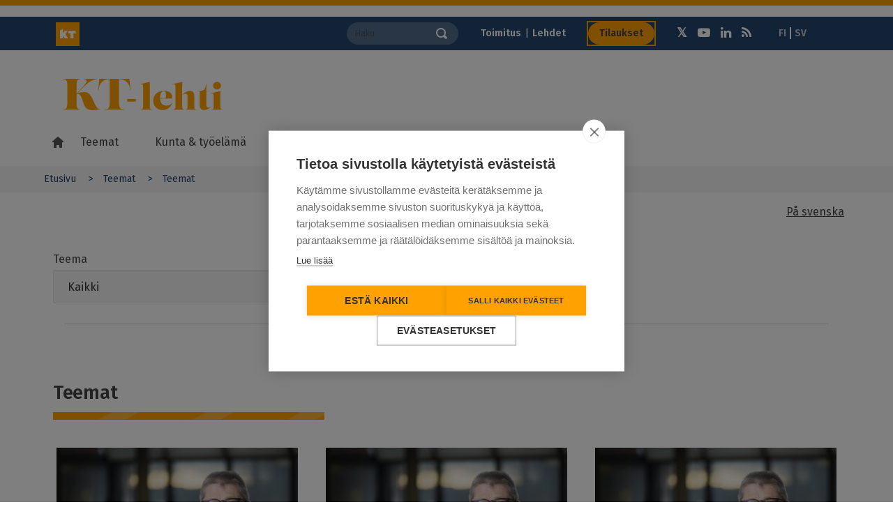

--- FILE ---
content_type: text/html; charset=UTF-8
request_url: https://www.ktlehti.fi/teemat?page=3
body_size: 10188
content:
<!DOCTYPE html>
<html  lang="fi" dir="ltr" prefix="content: http://purl.org/rss/1.0/modules/content/  dc: http://purl.org/dc/terms/  foaf: http://xmlns.com/foaf/0.1/  og: http://ogp.me/ns#  rdfs: http://www.w3.org/2000/01/rdf-schema#  schema: http://schema.org/  sioc: http://rdfs.org/sioc/ns#  sioct: http://rdfs.org/sioc/types#  skos: http://www.w3.org/2004/02/skos/core#  xsd: http://www.w3.org/2001/XMLSchema# ">
  <head>
    <meta charset="utf-8" />
<meta property="og:site_name" content="KT-lehti" />
<meta property="og:url" content="https://www.ktlehti.fi/teemat" />
<meta property="og:title" content="Teemat" />
<meta name="dcterms.title" content="Teemat" />
<meta name="dcterms.creator" content="Kuntatyönantajat" />
<meta name="twitter:site" content="@kuntatyonantaja" />
<meta name="twitter:title" content="Teemat" />
<meta name="MobileOptimized" content="width" />
<meta name="HandheldFriendly" content="true" />
<meta name="viewport" content="width=device-width, initial-scale=1.0" />
<meta property="og:image" content="https://www.ktlehti.fi/themes/custom/kt/images/logos/new/kt-og-logo.png" />
<meta name="twitter:image" content="https://www.ktlehti.fi/themes/custom/kt/images/logos/new/kt-og-logo.png" />
<meta name="twitter:card" content="summary" />
<meta http-equiv="ImageToolbar" content="false" />
<link rel="icon" href="/themes/custom/kt_magazine_new/favicon.ico" type="image/vnd.microsoft.icon" />

    <title>Teemat | KT-lehti</title>
    <link rel="stylesheet" media="all" href="/core/themes/stable9/css/core/components/progress.module.css?t8yam7" />
<link rel="stylesheet" media="all" href="/core/themes/stable9/css/core/components/ajax-progress.module.css?t8yam7" />
<link rel="stylesheet" media="all" href="/core/themes/stable9/css/system/components/align.module.css?t8yam7" />
<link rel="stylesheet" media="all" href="/core/themes/stable9/css/system/components/fieldgroup.module.css?t8yam7" />
<link rel="stylesheet" media="all" href="/core/themes/stable9/css/system/components/container-inline.module.css?t8yam7" />
<link rel="stylesheet" media="all" href="/core/themes/stable9/css/system/components/clearfix.module.css?t8yam7" />
<link rel="stylesheet" media="all" href="/core/themes/stable9/css/system/components/details.module.css?t8yam7" />
<link rel="stylesheet" media="all" href="/core/themes/stable9/css/system/components/hidden.module.css?t8yam7" />
<link rel="stylesheet" media="all" href="/core/themes/stable9/css/system/components/item-list.module.css?t8yam7" />
<link rel="stylesheet" media="all" href="/core/themes/stable9/css/system/components/js.module.css?t8yam7" />
<link rel="stylesheet" media="all" href="/core/themes/stable9/css/system/components/nowrap.module.css?t8yam7" />
<link rel="stylesheet" media="all" href="/core/themes/stable9/css/system/components/position-container.module.css?t8yam7" />
<link rel="stylesheet" media="all" href="/core/themes/stable9/css/system/components/reset-appearance.module.css?t8yam7" />
<link rel="stylesheet" media="all" href="/core/themes/stable9/css/system/components/resize.module.css?t8yam7" />
<link rel="stylesheet" media="all" href="/core/themes/stable9/css/system/components/system-status-counter.css?t8yam7" />
<link rel="stylesheet" media="all" href="/core/themes/stable9/css/system/components/system-status-report-counters.css?t8yam7" />
<link rel="stylesheet" media="all" href="/core/themes/stable9/css/system/components/system-status-report-general-info.css?t8yam7" />
<link rel="stylesheet" media="all" href="/core/themes/stable9/css/system/components/tablesort.module.css?t8yam7" />
<link rel="stylesheet" media="all" href="/modules/contrib/jquery_ui/assets/vendor/jquery.ui/themes/base/core.css?t8yam7" />
<link rel="stylesheet" media="all" href="/modules/contrib/jquery_ui/assets/vendor/jquery.ui/themes/base/menu.css?t8yam7" />
<link rel="stylesheet" media="all" href="/modules/contrib/jquery_ui/assets/vendor/jquery.ui/themes/base/autocomplete.css?t8yam7" />
<link rel="stylesheet" media="all" href="/libraries/datatables/media/css/jquery.dataTables.css?t8yam7" />
<link rel="stylesheet" media="all" href="/core/themes/stable9/css/views/views.module.css?t8yam7" />
<link rel="stylesheet" media="all" href="/modules/contrib/eu_cookie_compliance/css/eu_cookie_compliance.bare.css?t8yam7" />
<link rel="stylesheet" media="all" href="/modules/contrib/jquery_ui/assets/vendor/jquery.ui/themes/base/theme.css?t8yam7" />
<link rel="stylesheet" media="all" href="/themes/custom/kt_magazine_new/css/kt_magazine_new.css?t8yam7" />
<link rel="stylesheet" media="all" href="/themes/custom/kt_new/css/kt.css?t8yam7" />
<link rel="stylesheet" media="all" href="//fonts.googleapis.com/css?family=Fira+Sans:300,400,500,600,700,800" />

    <script type="application/json" data-drupal-selector="drupal-settings-json">{"path":{"baseUrl":"\/","pathPrefix":"","currentPath":"teemat","currentPathIsAdmin":false,"isFront":false,"currentLanguage":"fi","currentQuery":{"page":"3"}},"pluralDelimiter":"\u0003","suppressDeprecationErrors":true,"gtag":{"tagId":"","consentMode":false,"otherIds":[],"events":[],"additionalConfigInfo":[]},"ajaxPageState":{"libraries":"[base64]","theme":"kt_magazine_new","theme_token":null},"ajaxTrustedUrl":[],"gtm":{"tagId":null,"settings":{"data_layer":"dataLayer","include_classes":false,"allowlist_classes":"google\nnonGooglePixels\nnonGoogleScripts\nnonGoogleIframes","blocklist_classes":"customScripts\ncustomPixels","include_environment":false,"environment_id":"","environment_token":""},"tagIds":["GTM-NX4DHNW"]},"scrollY":"400px","paging":false,"ordering":false,"info":false,"nid":"","searchLabel":"Haku","eu_cookie_compliance":{"cookie_policy_version":"1.0.0","popup_enabled":false,"popup_agreed_enabled":false,"popup_hide_agreed":false,"popup_clicking_confirmation":false,"popup_scrolling_confirmation":false,"popup_html_info":false,"use_mobile_message":false,"mobile_popup_html_info":false,"mobile_breakpoint":768,"popup_html_agreed":false,"popup_use_bare_css":true,"popup_height":"auto","popup_width":"100%","popup_delay":500,"popup_link":"https:\/\/www.kt.fi\/kayttoehdot","popup_link_new_window":true,"popup_position":false,"fixed_top_position":true,"popup_language":"fi","store_consent":false,"better_support_for_screen_readers":false,"cookie_name":"","reload_page":false,"domain":"","domain_all_sites":false,"popup_eu_only":false,"popup_eu_only_js":false,"cookie_lifetime":100,"cookie_session":0,"set_cookie_session_zero_on_disagree":null,"disagree_do_not_show_popup":false,"method":"default","automatic_cookies_removal":false,"allowed_cookies":"","withdraw_markup":"\u003Cbutton type=\u0022button\u0022 class=\u0022eu-cookie-withdraw-tab\u0022\u003EPrivacy settings\u003C\/button\u003E\n\u003Cdiv aria-labelledby=\u0022popup-text\u0022 class=\u0022eu-cookie-withdraw-banner\u0022\u003E\n  \u003Cdiv class=\u0022popup-content info eu-cookie-compliance-content\u0022\u003E\n    \u003Cdiv id=\u0022popup-text\u0022 class=\u0022eu-cookie-compliance-message\u0022 role=\u0022document\u0022\u003E\n      \u003Ch2\u003EWe use cookies on this site to enhance your user experience\u003C\/h2\u003E\u003Cp\u003EYou have given your consent for us to set cookies.\u003C\/p\u003E\n    \u003C\/div\u003E\n    \u003Cdiv id=\u0022popup-buttons\u0022 class=\u0022eu-cookie-compliance-buttons\u0022\u003E\n      \u003Cbutton type=\u0022button\u0022 class=\u0022eu-cookie-withdraw-button \u0022\u003EWithdraw consent\u003C\/button\u003E\n    \u003C\/div\u003E\n  \u003C\/div\u003E\n\u003C\/div\u003E","withdraw_enabled":false,"reload_options":null,"reload_routes_list":null,"withdraw_button_on_info_popup":false,"cookie_categories":[],"cookie_categories_details":[],"enable_save_preferences_button":true,"cookie_value_disagreed":"0","cookie_value_agreed_show_thank_you":"1","cookie_value_agreed":"2","containing_element":null,"settings_tab_enabled":null,"olivero_primary_button_classes":"","olivero_secondary_button_classes":"","close_button_action":"close_banner","open_by_default":false,"modules_allow_popup":true,"hide_the_banner":false,"geoip_match":true,"unverified_scripts":["\/"]},"field_group":{"html_element":{"mode":"card_medium","context":"view","settings":{"classes":"","id":"","element":"div","show_label":false,"label_element":"h3","attributes":"","effect":"none","speed":"fast"}}},"user":{"uid":0,"permissionsHash":"74507783e9f49bcacded63bd7953a6da6b35a079f3f4d9971302cee259ebd220"}}</script>
<script src="/core/misc/drupalSettingsLoader.js?v=10.4.8"></script>
<script src="/modules/contrib/google_tag/js/gtag.js?t8yam7"></script>
<script src="/modules/contrib/google_tag/js/gtm.js?t8yam7"></script>


  </head>
  <body class="lang-fi section-teemat views-page path-teemat">

  <a href="#main-content" class="visually-hidden focusable skip-link">
    Hyppää pääsisältöön
  </a>
  <noscript><iframe src="https://www.googletagmanager.com/ns.html?id=GTM-NX4DHNW"
                  height="0" width="0" style="display:none;visibility:hidden"></iframe></noscript>

    <div class="dialog-off-canvas-main-canvas" data-off-canvas-main-canvas>
    



<!--.page -->
<div role="document" class="page">

  <!--.l-header -->
  <header role="banner" class="l-header" aria-label="Sivuston ylätunniste">
    <div class="topbar">
      <div class="row">
        <div class="columns header-actions-container simple-header-actions-container">
          <div class="row-topbar">
            <div class="kt-small-logo">
              <a href="https://www.kt.fi/"></a>
            </div>
            <div class="search-form-container columns">
              <form action="https://www.ktlehti.fi/search" class="search-form">
                <div class="input-group">
                  <input name="keyword" placeholder="Haku" aria-label="Haku"  class="input-group-field" type="text" />
                  <div class="input-group-button">
                    <button type="submit" class="button">
                      <i class="kt-icon-search"></i>
                    </button>
                  </div>
                </div>
              </form>

            </div>
            <div class="header-links-container columns">
              <div class="row">
                                  <div class="page-header-links-container small-12 columns">
                      <div class="region region-header">
    <section id="block-magazinenewheaderlinksfi" class="block-magazinenewheaderlinksfi">
  
  <div class="block-wrapper">
    
        

    
              <div class="body field field-block-content--body field-name-body field-type-text-with-summary field-label-hidden">
    <div class="field-items">
          <div class="field-item" aria-label="Item"><div class="header-links__standart"><a href="/toimitus">Toimitus</a> | <a href="/lehdet">Lehdet</a></div>
</div>
      </div>
</div>

      
        </div>

  </section>
<section id="block-magazinenewheadersubscribebuttonfi" class="block-magazinenewheadersubscribebuttonfi">
  
  <div class="block-wrapper">
    
        

    
              <div class="body field field-block-content--body field-name-body field-type-text-with-summary field-label-hidden">
    <div class="field-items">
          <div class="field-item" aria-label="Item"><div class="header-subscribe-button"><a class="button" href="/tilaus">Tilaukset</a></div>
</div>
      </div>
</div>

      
        </div>

  </section>
<section id="block-magazinenewheadersociallinksfi" class="block-magazinenewheadersociallinksfi">
  
  <div class="block-wrapper">
    
        

    
              <div class="body field field-block-content--body field-name-body field-type-text-with-summary field-label-hidden">
    <div class="field-items">
          <div class="field-item" aria-label="Item"><div class="social-icons-wrapper"><ul class="social-icons"><li><a class="fa fa-twitter" href="https://x.com/KTtyonantaja" target="_blank"><span class="hide">Twitter</span></a></li><li><a class="fa fa-youtube-play" href="https://www.youtube.com/channel/UCLgRsTY9kcqoMa-_KLSPrLw" target="_blank"><span class="hide">Youtube</span></a></li><li><a class="fa fa-linkedin" href="https://www.linkedin.com/company/kunta-ja-hyvinvointialuetyonantajat-kt" target="_blank"><span class="hide">LinkedIn</span></a></li><li><a class="fa fa-rss" href="/rss"><span class="hide">RSS</span></a></li></ul></div></div>
      </div>
</div>

      
        </div>

  </section>
<section class="language-switcher-language-url block-languageswitcher-2" id="block-languageswitcher-2" role="navigation">
  
  <div class="block-wrapper">
    
        

    
              <ul class="links"><li hreflang="fi" data-drupal-link-query="{&quot;page&quot;:&quot;3&quot;}" data-drupal-link-system-path="&lt;front&gt;"><a href="/?page=3" class="language-link is-active" hreflang="fi" data-drupal-link-query="{&quot;page&quot;:&quot;3&quot;}" data-drupal-link-system-path="&lt;front&gt;">FI</a></li><li hreflang="sv" data-drupal-link-query="{&quot;page&quot;:&quot;3&quot;}" data-drupal-link-system-path="&lt;front&gt;"><a href="/sv?page=3" class="language-link is-active" hreflang="sv" data-drupal-link-query="{&quot;page&quot;:&quot;3&quot;}" data-drupal-link-system-path="&lt;front&gt;">SV</a></li></ul>
      
        </div>

  </section>

  </div>

                  </div>
                              </div>
            </div>
          </div>
        </div>
      </div>
    </div>
          <div class="row logo columns">
        <a href="/" title="KT-lehti" rel="home" tabindex="1" class="kt-magazine-logo"><span class="screen-reader-text">KT-lehti</span></a>
        <a href="#" class="mobile-menu-toggler">
          <span class="mobile-menu-toggler-line"></span>
          <span class="mobile-menu-toggler-line"></span>
          <span class="mobile-menu-toggler-line"></span>
        </a>
        <a href="#" class="mobile-menu-toggler mobile-search-toggler">
          <i class="kt-icon-search"></i>
        </a>
      </div>
              <!--.main-navigation -->
      <div class="main-navigation">
          <div class="region region-main-navigation">
    <nav role="navigation" aria-labelledby="block-magazinenewmainmenufi-menu" id="block-magazinenewmainmenufi" class="block-magazinenewmainmenufi">
            
  <h2 class="block-title visually-hidden" id="block-magazinenewmainmenufi-menu">Magazine new main menu FI</h2>
  

        
              <ul class="menu" id="main-menu">
        <li class="menu-item menu-item-home">
          <a class="menu-link" href="https://www.ktlehti.fi/"><i class="home-icon"></i></a>
        </li>
                    
      <li class="menu-item menu-item--expanded first">
        <a href="/lehden-teemat" class="menu-link" data-drupal-link-system-path="lehden-teemat">Teemat</a>
                  <a class="menu-dropdown-link" title="" href=""></a>
                                        <ul class="menu-dropdown">
                    
      <li class="menu-item first">
        <a href="/lehden-teemat/johtaminen" class="menu-link" data-drupal-link-system-path="lehden-teemat/johtaminen">Johtaminen</a>
                      </li>
                
      <li class="menu-item">
        <a href="/lehden-teemat/julkinen-talous" class="menu-link" data-drupal-link-system-path="lehden-teemat/julkinen-talous">Julkinen talous</a>
                      </li>
                
      <li class="menu-item">
        <a href="/lehden-teemat/osaaminen" class="menu-link" data-drupal-link-system-path="lehden-teemat/osaaminen">Osaaminen</a>
                      </li>
                
      <li class="menu-item">
        <a href="/lehden-teemat/palvelujen-uudistaminen" class="menu-link" data-drupal-link-system-path="lehden-teemat/palvelujen-uudistaminen">Palvelujen uudistaminen</a>
                      </li>
                
      <li class="menu-item">
        <a href="/lehden-teemat/tyoelaman-kehittaminen" class="menu-link" data-drupal-link-system-path="lehden-teemat/tyoelaman-kehittaminen">Työelämän kehittäminen</a>
                      </li>
                
      <li class="menu-item">
        <a href="/lehden-teemat/tyohyvinvointi" class="menu-link" data-drupal-link-system-path="lehden-teemat/tyohyvinvointi">Työhyvinvointi</a>
                      </li>
                
      <li class="menu-item">
        <a href="/lehden-teemat/tyomarkkinat" class="menu-link" data-drupal-link-system-path="lehden-teemat/tyomarkkinat">Työmarkkinat</a>
                      </li>
                
      <li class="menu-item">
        <a href="/lehden-teemat/tyonantajatoiminta" class="menu-link" data-drupal-link-system-path="lehden-teemat/tyonantajatoiminta">Työnantajatoiminta</a>
                      </li>
                
      <li class="menu-item last">
        <a href="/lehden-teemat/tyovoima" class="menu-link" data-drupal-link-system-path="lehden-teemat/tyovoima">Työvoima</a>
                      </li>
        </ul>
  
              </li>
                
      <li class="menu-item menu-item--expanded">
        <a href="/kunta-tyoelama" class="menu-link" data-drupal-link-system-path="teemat/kunta-työelämä">Kunta &amp; työelämä</a>
                  <a class="menu-dropdown-link" title="" href=""></a>
                                        <ul class="menu-dropdown">
                    
      <li class="menu-item first">
        <a href="/teemat/kuntacaset" class="menu-link" data-drupal-link-system-path="teemat/kuntacaset">Kuntacaset</a>
                      </li>
                
      <li class="menu-item">
        <a href="/teemat/tilastot" class="menu-link" data-drupal-link-system-path="teemat/tilastot">Tilastot</a>
                      </li>
                
      <li class="menu-item">
        <a href="/teemat/tyoelaman-kehittaminen" class="menu-link" data-drupal-link-system-path="teemat/tyoelaman-kehittaminen">Työelämän kehittäminen</a>
                      </li>
                
      <li class="menu-item last">
        <a href="/teemat/asian-tuntija" class="menu-link" data-drupal-link-system-path="teemat/asian-tuntija">Asian tuntija</a>
                      </li>
        </ul>
  
              </li>
                
      <li class="menu-item menu-item--expanded">
        <a href="/lait-sopimukset" class="menu-link" data-drupal-link-system-path="teemat/lait-sopimukset">Lait &amp; sopimukset</a>
                  <a class="menu-dropdown-link" title="" href=""></a>
                                        <ul class="menu-dropdown">
                    
      <li class="menu-item first">
        <a href="/teemat/lainsaadanto" class="menu-link" data-drupal-link-system-path="teemat/lainsaadanto">Lainsäädäntö</a>
                      </li>
                
      <li class="menu-item">
        <a href="/teemat/oikeustapaukset" class="menu-link" data-drupal-link-system-path="teemat/oikeustapaukset">Oikeustapaukset</a>
                      </li>
                
      <li class="menu-item last">
        <a href="/teemat/sopimukset" class="menu-link" data-drupal-link-system-path="teemat/sopimukset">Sopimukset</a>
                      </li>
        </ul>
  
              </li>
                
      <li class="menu-item menu-item--expanded last">
        <a href="/mielipiteet-nakokulmat" class="menu-link" data-drupal-link-system-path="teemat/mielipiteet-ja-näkökulmat">Mielipiteet &amp; näkökulmat</a>
                  <a class="menu-dropdown-link" title="" href=""></a>
                                        <ul class="menu-dropdown">
                    
      <li class="menu-item first">
        <a href="/teemat/toimitusjohtajalta" class="menu-link" data-drupal-link-system-path="teemat/toimitusjohtajalta">KT-kulma</a>
                      </li>
                
      <li class="menu-item">
        <a href="/teemat/paakirjoitus" class="menu-link" data-drupal-link-system-path="teemat/paakirjoitus">Pääkirjoitus</a>
                      </li>
                
      <li class="menu-item">
        <a href="/teemat/economicus" class="menu-link" data-drupal-link-system-path="teemat/economicus">Economicus</a>
                      </li>
                
      <li class="menu-item last">
        <a href="/teemat/pointti" class="menu-link" data-drupal-link-system-path="teemat/pointti">Pointti!</a>
                      </li>
        </ul>
  
              </li>
        </ul>
  


  </nav>

  </div>

      </div>
      <!--/.main-navigation -->
        <div class="columns header-actions-container mobile-header-actions-container">

      <div class="search-form-container columns">
        <form action="https://www.ktlehti.fi/search" class="search-form">
          <div class="input-group">
            <input name="keyword" placeholder="Haku" aria-label="Haku"  class="input-group-field" type="text" />
            <div class="input-group-button">
              <button type="submit" class="button">
                <i class="fa fa-search"></i>
              </button>
            </div>
          </div>
        </form>

      </div>
      <div class="header-links-container columns">
        <div class="row">
                      <div class="page-header-links-container">
                <div class="region region-header">
    <section id="block-magazinenewheaderlinksfi" class="block-magazinenewheaderlinksfi">
  
  <div class="block-wrapper">
    
        

    
              <div class="body field field-block-content--body field-name-body field-type-text-with-summary field-label-hidden">
    <div class="field-items">
          <div class="field-item" aria-label="Item"><div class="header-links__standart"><a href="/toimitus">Toimitus</a> | <a href="/lehdet">Lehdet</a></div>
</div>
      </div>
</div>

      
        </div>

  </section>
<section id="block-magazinenewheadersubscribebuttonfi" class="block-magazinenewheadersubscribebuttonfi">
  
  <div class="block-wrapper">
    
        

    
              <div class="body field field-block-content--body field-name-body field-type-text-with-summary field-label-hidden">
    <div class="field-items">
          <div class="field-item" aria-label="Item"><div class="header-subscribe-button"><a class="button" href="/tilaus">Tilaukset</a></div>
</div>
      </div>
</div>

      
        </div>

  </section>
<section id="block-magazinenewheadersociallinksfi" class="block-magazinenewheadersociallinksfi">
  
  <div class="block-wrapper">
    
        

    
              <div class="body field field-block-content--body field-name-body field-type-text-with-summary field-label-hidden">
    <div class="field-items">
          <div class="field-item" aria-label="Item"><div class="social-icons-wrapper"><ul class="social-icons"><li><a class="fa fa-twitter" href="https://x.com/KTtyonantaja" target="_blank"><span class="hide">Twitter</span></a></li><li><a class="fa fa-youtube-play" href="https://www.youtube.com/channel/UCLgRsTY9kcqoMa-_KLSPrLw" target="_blank"><span class="hide">Youtube</span></a></li><li><a class="fa fa-linkedin" href="https://www.linkedin.com/company/kunta-ja-hyvinvointialuetyonantajat-kt" target="_blank"><span class="hide">LinkedIn</span></a></li><li><a class="fa fa-rss" href="/rss"><span class="hide">RSS</span></a></li></ul></div></div>
      </div>
</div>

      
        </div>

  </section>
<section class="language-switcher-language-url block-languageswitcher-2" id="block-languageswitcher-2" role="navigation">
  
  <div class="block-wrapper">
    
        

    
              <ul class="links"><li hreflang="fi" data-drupal-link-query="{&quot;page&quot;:&quot;3&quot;}" data-drupal-link-system-path="&lt;front&gt;"><a href="/?page=3" class="language-link is-active" hreflang="fi" data-drupal-link-query="{&quot;page&quot;:&quot;3&quot;}" data-drupal-link-system-path="&lt;front&gt;">FI</a></li><li hreflang="sv" data-drupal-link-query="{&quot;page&quot;:&quot;3&quot;}" data-drupal-link-system-path="&lt;front&gt;"><a href="/sv?page=3" class="language-link is-active" hreflang="sv" data-drupal-link-query="{&quot;page&quot;:&quot;3&quot;}" data-drupal-link-system-path="&lt;front&gt;">SV</a></li></ul>
      
        </div>

  </section>

  </div>

            </div>
                  </div>
      </div>

    </div>
  </header>
  <!--/.l-header -->
  <!--.breadcrumbs -->
      <div class="l-breadcrumbs-area">
              <div class="breadcrumbs">
            <div class="region region-breadcrumbs">
    <section id="block-kt-magazine-new-breadcrumbs" class="block-kt-magazine-new-breadcrumbs">
  
  <div class="block-wrapper">
    
        

    
                  <nav role="navigation" class="breadcrumbs-container" aria-labelledby="system-breadcrumb">
        <h2 id="system-breadcrumb" class="visually-hidden">You are here</h2>
        <ul class="breadcrumbs">
                            <li>
                                            <a href="/">Etusivu</a>
                                    </li>
                            <li>
                                            Teemat
                                    </li>
                            <li>
                                            Teemat
                                    </li>
                    </ul>
    </nav>

      
        </div>

  </section>

  </div>

        </div>
          </div>
    <!--/.l-breadcrumbs -->
  
    
  

  

  <!--.l-main -->
  <div id="page-wrapper" class="l-main">

    <a id="main-content"></a>


    <!--.page-top -->
    <div class="page-top">
      <div class="row columns">
        
      </div>
    </div>
    <!--/.page-top -->


    <!--.page-content -->
    <div class="page-content">

              <div class="row">

          
          <main id="main" class="large-12 columns" role="main">
                          <div class="region-highlighted panel region"><div data-drupal-messages-fallback class="hidden"></div></div>                        <section>
                <div class="region region-content">
    <section id="block-kt-magazine-new-switchcurrentlanguage" class="block-kt-magazine-new-switchcurrentlanguage">
  
  <div class="block-wrapper">
    
        

    
              <a href="/sv/teman" class="language-link" hreflang="sv">På svenska</a>
      
        </div>

  </section>
<section id="block-kt-magazine-new-content" class="block-kt-magazine-new-content">
  
  <div class="block-wrapper">
    
        

    
              <div class="views-element-container">


<div data-equalizer="true" data-equalize-by-row="true" class="view view-magazine-articles-listing view-id-magazine_articles_listing view-display-id-magazine_articles_main_fi js-view-dom-id-780c8ff5b2f69f4c7fa51bc6c1b8a7b1cd5924e0481f4a87d2ec80009f0acb9e">
    

  
      <div class="js-form-type-select">
      <div class="select-dropdown-container">
        <label for="themes_links_selector">Teema</label>
        <select class="listing-filter magazine_articles_listing_filter" id="themes_links_selector">
                      <option data-url="/teemat">Kaikki</option>
                      <option data-url="/teemat/toimitusjohtajalta">KT-kulma</option>
                      <option data-url="/kunta-tyoelama">Kunnat &amp; työelämä</option>
                      <option data-url="/mielipiteet-nakokulmat">Mielipiteet ja näkökulmat</option>
                      <option data-url="/teemat/tyomarkkinajohtajalta">Työmarkkinajohtajan palsta</option>
                      <option data-url="/lait-sopimukset">Lait &amp; sopimukset</option>
                      <option data-url="/teemat/paakirjoitus">Pääkirjoitus</option>
                      <option data-url="/teemat/asialinja">Asialinja</option>
                      <option data-url="/teemat/economicus">Economicus</option>
                      <option data-url="/teemat/kuntacaset">Kuntacaset</option>
                      <option data-url="/teemat/lainsaadanto">Lainsäädäntö</option>
                      <option data-url="/teemat/oikeustapaukset">Oikeustapaukset</option>
                      <option data-url="/teemat/sopimukset">Sopimukset</option>
                      <option data-url="/teemat/tilastot">Tilastot</option>
                      <option data-url="/teemat/tyoelaman-kehittaminen">Työelämän kehittäminen</option>
                      <option data-url="/teemat/asian-tuntija">Asian tuntija</option>
                      <option data-url="/teemat/pointti">Pointti</option>
                  </select>

      </div>
    </div>
  
  

  
      <section id="block-kt-magazine-new-page-title" class="contextual-region block-kt-magazine-new-page-title">
      <div class="block-wrapper">
          <h1>Teemat</h1>
      </div>
    </section>
    

  
      <div class="view-content">
          <div class="views-row">
<article id="node-5920"  about="https://www.ktlehti.fi/2022/5/tyorauha-vaikean-kierroksen-jalkeen" class="node node-magazine_article view-mode-card_medium">
  <a href="https://www.ktlehti.fi/2022/5/tyorauha-vaikean-kierroksen-jalkeen" rel="bookmark" class="card-link">
    <div class="card-body row">

      <header class="">
                                        <img onerror="this.style.display=&#039;none&#039;" src="/sites/default/files/styles/extra_large_preview/public/media/image/markku-jalonen-2020.jpg?itok=C6YQiVq_" width="720" height="400" alt="" loading="lazy" typeof="foaf:Image" />


                        </header>

      <section data-equalizer-watch>
        <div class="content-inner">


                      <div class="meta">

                                            <div class="meta-category">
                  <div class="field field-node--field-magazine-theme-ref field-name-field-magazine-theme-ref field-type-entity-reference field-label-hidden">
    <div class="field-items">
          <div class="field-item" aria-label="Item">KT-kulma</div>
      </div>
</div>

                </div>
                            
                                            <div class="meta-date">
                  <div class="release-number field"><span>5</span></div><span>/</span><div class="release-number field"><span>2022</span></div>                </div>
                            
            </div>
          
                      <h3 class="node-title">
              <span>Työrauha vaikean kierroksen jälkeen</span>

            </h3>
          
          <div class="field field-node--field-short-description field-name-field-short-description field-type-text-long field-label-hidden">
    <div class="field-items">
          <div class="field-item" aria-label="Item"><p>KT ja Sote ry hyväksyivät lopulta valtakunnansovittelijan tekemän sovintoehdotuksen osapuolten pitkään jatkuneeseen työriitaan. Sovinnon hyväksymisellä turvataan kattava työrauha ja kansalaisten hyvinvointipalvelut kolmeksi vuodeksi.</p>
</div>
      </div>
</div>

        </div>
      </section>
    </div>
  </a>
</article>
</div>
    <div class="views-row">
<article id="node-5820"  about="https://www.ktlehti.fi/2022/4/haikailematonta-pelia-ihmisten-hengella" class="node node-magazine_article view-mode-card_medium">
  <a href="https://www.ktlehti.fi/2022/4/haikailematonta-pelia-ihmisten-hengella" rel="bookmark" class="card-link">
    <div class="card-body row">

      <header class="">
                                        <img onerror="this.style.display=&#039;none&#039;" src="/sites/default/files/styles/extra_large_preview/public/media/image/markku-jalonen-2020.jpg?itok=C6YQiVq_" width="720" height="400" alt="" loading="lazy" typeof="foaf:Image" />


                        </header>

      <section data-equalizer-watch>
        <div class="content-inner">


                      <div class="meta">

                                            <div class="meta-category">
                  <div class="field field-node--field-magazine-theme-ref field-name-field-magazine-theme-ref field-type-entity-reference field-label-hidden">
    <div class="field-items">
          <div class="field-item" aria-label="Item">KT-kulma</div>
      </div>
</div>

                </div>
                            
                                            <div class="meta-date">
                  <div class="release-number field"><span>4</span></div><span>/</span><div class="release-number field"><span>2022</span></div>                </div>
                            
            </div>
          
                      <h3 class="node-title">
              <span>Häikäilemätöntä peliä ihmisten hengellä</span>

            </h3>
          
          <div class="field field-node--field-short-description field-name-field-short-description field-type-text-long field-label-hidden">
    <div class="field-items">
          <div class="field-item" aria-label="Item"><p>KT:n, JUKOn ja JAUn hyväksymät kunta-­alan työ- ja virkaehtosopimukset sekä työrauha koskevat noin kahta kolmasosaa kunta-alan henkilöstöstä. Työrauhan arvo korostuu historiallisen vaikean työmarkkinakevään jälkeen. Kolmen vuoden työrauha tuo vakautta ja ennustettavuutta kunta-alalle ja hyvinvointialueille.</p>
</div>
      </div>
</div>

        </div>
      </section>
    </div>
  </a>
</article>
</div>
    <div class="views-row">
<article id="node-5664"  about="https://www.ktlehti.fi/2022/3/historiallisen-vaikea-tyoriita" class="node node-magazine_article view-mode-card_medium">
  <a href="https://www.ktlehti.fi/2022/3/historiallisen-vaikea-tyoriita" rel="bookmark" class="card-link">
    <div class="card-body row">

      <header class="">
                                        <img onerror="this.style.display=&#039;none&#039;" src="/sites/default/files/styles/extra_large_preview/public/media/image/markku-jalonen-2020.jpg?itok=C6YQiVq_" width="720" height="400" alt="" loading="lazy" typeof="foaf:Image" />


                        </header>

      <section data-equalizer-watch>
        <div class="content-inner">


                      <div class="meta">

                                            <div class="meta-category">
                  <div class="field field-node--field-magazine-theme-ref field-name-field-magazine-theme-ref field-type-entity-reference field-label-hidden">
    <div class="field-items">
          <div class="field-item" aria-label="Item">KT-kulma</div>
      </div>
</div>

                </div>
                            
                                            <div class="meta-date">
                  <div class="release-number field"><span>3</span></div><span>/</span><div class="release-number field"><span>2022</span></div>                </div>
                            
            </div>
          
                      <h3 class="node-title">
              <span>Historiallisen vaikea työriita</span>

            </h3>
          
          <div class="field field-node--field-short-description field-name-field-short-description field-type-text-long field-label-hidden">
    <div class="field-items">
          <div class="field-item" aria-label="Item"><p>Tätä kirjoitettaessa kunta-alan sopimukset ja työrauha ovat edelleen auki. Työriitalain mukainen sovittelulautakunta teki toukokuussa sovintoehdotuksen, jonka KT, JUKO ja JAU olivat valmiita hyväksymään. Tehylle ja Superille mikään ei tunnu riittävän ja järjestöt sanoivat tällekin sovintoehdotukselle ei.</p>
</div>
      </div>
</div>

        </div>
      </section>
    </div>
  </a>
</article>
</div>
    <div class="views-row">
<article id="node-5238"  about="https://www.ktlehti.fi/2022/2/lakkojen-kevat" class="node node-magazine_article view-mode-card_medium">
  <a href="https://www.ktlehti.fi/2022/2/lakkojen-kevat" rel="bookmark" class="card-link">
    <div class="card-body row">

      <header class="">
                                        <img onerror="this.style.display=&#039;none&#039;" src="/sites/default/files/styles/extra_large_preview/public/media/image/markku-jalonen-2020.jpg?itok=C6YQiVq_" width="720" height="400" alt="" loading="lazy" typeof="foaf:Image" />


                        </header>

      <section data-equalizer-watch>
        <div class="content-inner">


                      <div class="meta">

                                            <div class="meta-category">
                  <div class="field field-node--field-magazine-theme-ref field-name-field-magazine-theme-ref field-type-entity-reference field-label-hidden">
    <div class="field-items">
          <div class="field-item" aria-label="Item">KT-kulma</div>
      </div>
</div>

                </div>
                            
                                            <div class="meta-date">
                  <div class="release-number field"><span>2</span></div><span>/</span><div class="release-number field"><span>2022</span></div>                </div>
                            
            </div>
          
                      <h3 class="node-title">
              <span>Lakkojen kevät</span>

            </h3>
          
          <div class="field field-node--field-short-description field-name-field-short-description field-type-text-long field-label-hidden">
    <div class="field-items">
          <div class="field-item" aria-label="Item"><p>Kunta-alan kevään työmarkkinaneuvottelut ovat osoittautuneet niin vaikeiksi kuin ennakolta osattiin odottaa. Kaikki palkansaajajärjestöt antoivat laajat lakkoilmoitukset välittömästi, kun sopimukset päättyivät helmikuun lopussa. Lähinnä vastaava tilanne on koettu viimeksi vuonna 1995.</p>
</div>
      </div>
</div>

        </div>
      </section>
    </div>
  </a>
</article>
</div>
    <div class="views-row">
<article id="node-5091"  about="https://www.ktlehti.fi/2022/1/palkankorotukset-asetettava-kestavalle-pohjalle" class="node node-magazine_article view-mode-card_medium">
  <a href="https://www.ktlehti.fi/2022/1/palkankorotukset-asetettava-kestavalle-pohjalle" rel="bookmark" class="card-link">
    <div class="card-body row">

      <header class="">
                                        <img onerror="this.style.display=&#039;none&#039;" src="/sites/default/files/styles/extra_large_preview/public/media/image/markku-jalonen-2020.jpg?itok=C6YQiVq_" width="720" height="400" alt="" loading="lazy" typeof="foaf:Image" />


                        </header>

      <section data-equalizer-watch>
        <div class="content-inner">


                      <div class="meta">

                                            <div class="meta-category">
                  <div class="field field-node--field-magazine-theme-ref field-name-field-magazine-theme-ref field-type-entity-reference field-label-hidden">
    <div class="field-items">
          <div class="field-item" aria-label="Item">KT-kulma</div>
      </div>
</div>

                </div>
                            
                                            <div class="meta-date">
                  <div class="release-number field"><span>1</span></div><span>/</span><div class="release-number field"><span>2022</span></div>                </div>
                            
            </div>
          
                      <h3 class="node-title">
              <span>Palkankorotukset asetettava kestävälle pohjalle</span>

            </h3>
          
          <div class="field field-node--field-short-description field-name-field-short-description field-type-text-long field-label-hidden">
    <div class="field-items">
          <div class="field-item" aria-label="Item"><p>Kunta-alan työmarkkinaneuvottelut ovat täydessä vauhdissa kaikilla sopimusaloilla keskellä vaikeaa koronatilannetta. Sopimuskausi ja työrauha päättyvät helmikuun lopussa.</p>
</div>
      </div>
</div>

        </div>
      </section>
    </div>
  </a>
</article>
</div>
    <div class="views-row">
<article id="node-4968"  about="https://www.ktlehti.fi/2021/6/tyovoimakustannukset-ovat-kokonaisuus" class="node node-magazine_article view-mode-card_medium">
  <a href="https://www.ktlehti.fi/2021/6/tyovoimakustannukset-ovat-kokonaisuus" rel="bookmark" class="card-link">
    <div class="card-body row">

      <header class="">
                                        <img onerror="this.style.display=&#039;none&#039;" src="/sites/default/files/styles/extra_large_preview/public/media/image/markku-jalonen-2020.jpg?itok=C6YQiVq_" width="720" height="400" alt="" loading="lazy" typeof="foaf:Image" />


                        </header>

      <section data-equalizer-watch>
        <div class="content-inner">


                      <div class="meta">

                                            <div class="meta-category">
                  <div class="field field-node--field-magazine-theme-ref field-name-field-magazine-theme-ref field-type-entity-reference field-label-hidden">
    <div class="field-items">
          <div class="field-item" aria-label="Item">KT-kulma</div>
      </div>
</div>

                </div>
                            
                                            <div class="meta-date">
                  <div class="release-number field"><span>6</span></div><span>/</span><div class="release-number field"><span>2021</span></div>                </div>
                            
            </div>
          
                      <h3 class="node-title">
              <span>Työvoimakustannukset ovat kokonaisuus</span>

            </h3>
          
          <div class="field field-node--field-short-description field-name-field-short-description field-type-text-long field-label-hidden">
    <div class="field-items">
          <div class="field-item" aria-label="Item"><p>Työvoimakustannukset koostuvat palkoista ja muista palvelussuhteen ehdoista sekä sosiaalivakuutusmaksuista, joista työnantajille suurin menoerä ovat eläkemaksut.</p>
</div>
      </div>
</div>

        </div>
      </section>
    </div>
  </a>
</article>
</div>

    </div>
  
          <nav class="pager" role="navigation" aria-labelledby="pagination-heading"><h4 id="pagination-heading" class="visually-hidden">Sivutus</h4><ul class="pagination pager__items js-pager__items"><li class="pager__item pager__item--first"><a href="?page=0"
                           title="Siirry ensimmäiselle sivulle"><span class="visually-hidden">Ensimmäinen sivu</span><span aria-hidden="true"><i class="fa fa-angle-double-left"></i></span></a></li><li class="pager__item pager__item--previous"><a href="?page=2" title="Siirry edelliselle sivulle"
                           rel="prev"><span class="pager-label">Edellinen sivu</span><span class="content-previous" aria-hidden="true"></span></a></li><li class="pager__item"><a href="?page=0" title="Go to page 1"><span class="visually-hidden">
                Sivu
              </span>1</a></li><li class="pager__item"><a href="?page=1" title="Go to page 2"><span class="visually-hidden">
                Sivu
              </span>2</a></li><li class="pager__item"><a href="?page=2" title="Go to page 3"><span class="visually-hidden">
                Sivu
              </span>3</a></li><li class="pager__item is-active current"><a href="?page=3" title="Tämänhetkinen sivu" aria-current="page"><span class="visually-hidden">
                Tämänhetkinen sivu
              </span>4</a></li><li class="pager__item"><a href="?page=4" title="Go to page 5"><span class="visually-hidden">
                Sivu
              </span>5</a></li><li class="pager__item"><a href="?page=5" title="Go to page 6"><span class="visually-hidden">
                Sivu
              </span>6</a></li><li class="pager__item"><a href="?page=6" title="Go to page 7"><span class="visually-hidden">
                Sivu
              </span>7</a></li><li class="pager__item"><a href="?page=7" title="Go to page 8"><span class="visually-hidden">
                Sivu
              </span>8</a></li><li class="pager__item"><a href="?page=8" title="Go to page 9"><span class="visually-hidden">
                Sivu
              </span>9</a></li><li class="pager__item"><a href="?page=9" title="Go to page 10"><span class="visually-hidden">
                Sivu
              </span>10</a></li><li class="pager__item ellipsis" aria-hidden="true"></li><li class="pager__item pager__item--next"><a href="?page=4" title="Siirry seuraavalle sivulle"
                           rel="next"><span class="pager-label">Seuraava sivu</span><span class="content-next" aria-hidden="true"></span></a></li><li class="pager__item pager__item--last"><a href="?page=14"
                           title="Siirry viimeiselle sivulle"><span>Viimeinen sivu</span><span aria-hidden="true"><i class="fa fa-angle-double-right"></i></span></a></li></ul></nav>
          </div>
</div>

      
        </div>

  </section>

  </div>

            </section>
          </main>


          
        </div>
      
    </div>
    <!--/.page-content -->

    
  </div>
  <!--/.l-main -->

  <!--.l-footer -->
  <footer class="l-footer" role="contentinfo">
          <div class="logo footer-logo">
        <a href="/" title="KT-lehti" rel="home" class="kt-magazine-logo"><span class="screen-reader-text">KT-lehti</span></a>
      </div>
              <div class="row">
                  <div id="footer-first" class="large-4 columns">
              <div class="region region-footer-first">
    <section id="block-magazine-new-footer-contact-information" class="block-magazine-new-footer-contact-information">
  
  <div class="block-wrapper">
    
        

    
              <div class="body field field-block-content--body field-name-body field-type-text-with-summary field-label-hidden">
    <div class="field-items">
          <div class="field-item" aria-label="Item"><p>Toinen linja 14, 00530 Helsinki<br>
Puhelin 09 771 3000</p>
</div>
      </div>
</div>

      
        </div>

  </section>
<section id="block-magazine-new-footer-contact-links" class="block-magazine-new-footer-contact-links">
  
  <div class="block-wrapper">
    
        

    
              <div class="body field field-block-content--body field-name-body field-type-text-with-summary field-label-hidden">
    <div class="field-items">
          <div class="field-item" aria-label="Item"><ul>
	<li><a href="/toimitus">Yhteystiedot</a></li>
	<li><a href="https://www.kt.fi/kayttoehdot-tietosuoja" target="_blank">Tietoa KT:n verkkopalveluiden käyttöehdoista ja tietosuojasta</a></li>
	<li><a href="/seloste-saavutettavuus">Saavutettavuusseloste</a></li>
	<li><a href="https://kuntatyonantajalehti.fi/palaute-saavutettavuus">Saavutettavuuspalaute</a></li>
</ul>
</div>
      </div>
</div>

      
        </div>

  </section>

  </div>

          </div>
                          <div id="footer-middle" class="large-4 columns">
              <div class="region region-footer-middle">
    <section id="block-magazine-new-footer-quick-links" class="block-magazine-new-footer-quick-links">
  
  <div class="block-wrapper">
    
        

    
              <div class="body field field-block-content--body field-name-body field-type-text-with-summary field-label-hidden">
    <div class="field-items">
          <div class="field-item" aria-label="Item"><h3>Pikalinkit</h3>

<ul>
	<li><a href="http://www.kt.fi/sopimukset/kvtes">KVTES</a></li>
	<li><a href="http://www.kt.fi/sopimukset/ovtes">OVTES</a></li>
	<li><a href="http://www.kt.fi/sopimukset/yleiskirjeet">Yleiskirjeet</a></li>
	<li><a href="http://www.kt.fi/ajankohtaista/uutiset">Uutiset</a></li>
	<li><a href="http://www.kt.fi/palaute">Palaute</a></li>
</ul>
</div>
      </div>
</div>

      
        </div>

  </section>

  </div>

          </div>
                          <div id="footer-last" class="large-4 columns">
              <div class="region region-footer-last">
    <section id="block-magazine-new-municipal-sector-sites" class="block-magazine-new-municipal-sector-sites">
  
  <div class="block-wrapper">
    
        

    
              <div class="body field field-block-content--body field-name-body field-type-text-with-summary field-label-hidden">
    <div class="field-items">
          <div class="field-item" aria-label="Item"><h3>Muita sivustoja</h3><ul><li><a href="https://kt.fi" target="_blank">Kunta- ja hyvinvointialuetyönantajat KT</a></li></ul></div>
      </div>
</div>

      
        </div>

  </section>

  </div>

          </div>
              </div>
    
  </footer>
  <!--/.l-footer -->

</div>

  </div>

  
  <script src="/core/assets/vendor/jquery/jquery.min.js?v=3.7.1"></script>
<script src="/core/assets/vendor/once/once.min.js?v=1.0.1"></script>
<script src="/sites/default/files/languages/fi_4Oa_DnDPCJ6QlkyfAIpulBwruGqsMTNW7zaENl9gbcQ.js?t8yam7"></script>
<script src="/core/misc/drupal.js?v=10.4.8"></script>
<script src="/core/misc/drupal.init.js?v=10.4.8"></script>
<script src="/modules/contrib/jquery_ui/assets/vendor/jquery.ui/ui/version-min.js?v=1.13.2"></script>
<script src="/modules/contrib/jquery_ui/assets/vendor/jquery.ui/ui/keycode-min.js?v=1.13.2"></script>
<script src="/modules/contrib/jquery_ui/assets/vendor/jquery.ui/ui/position-min.js?v=1.13.2"></script>
<script src="/modules/contrib/jquery_ui/assets/vendor/jquery.ui/ui/safe-active-element-min.js?v=1.13.2"></script>
<script src="/modules/contrib/jquery_ui/assets/vendor/jquery.ui/ui/unique-id-min.js?v=1.13.2"></script>
<script src="/modules/contrib/jquery_ui/assets/vendor/jquery.ui/ui/widget-min.js?v=1.13.2"></script>
<script src="/modules/contrib/jquery_ui/assets/vendor/jquery.ui/ui/widgets/menu-min.js?v=1.13.2"></script>
<script src="/modules/contrib/jquery_ui/assets/vendor/jquery.ui/ui/widgets/autocomplete-min.js?v=1.13.2"></script>
<script src="/core/assets/vendor/tabbable/index.umd.min.js?v=6.2.0"></script>
<script src="/modules/contrib/eu_cookie_compliance/js/eu_cookie_compliance.min.js?t8yam7"></script>
<script src="/core/misc/progress.js?v=10.4.8"></script>
<script src="/core/assets/vendor/loadjs/loadjs.min.js?v=4.3.0"></script>
<script src="/core/misc/debounce.js?v=10.4.8"></script>
<script src="/core/misc/announce.js?v=10.4.8"></script>
<script src="/core/misc/message.js?v=10.4.8"></script>
<script src="/core/misc/ajax.js?v=10.4.8"></script>
<script src="/modules/contrib/google_tag/js/gtag.ajax.js?t8yam7"></script>
<script src="/themes/custom/kt_magazine_new/js/app.js?v=10.4.8"></script>
<script src="/themes/custom/kt_magazine_new/js/ktlehti_matomo.js?v=1.0.1"></script>
<script src="/themes/custom/kt_new/js/foundation.min.js?v=10.4.8"></script>
<script src="/themes/custom/kt_new/js/libs.min.js?v=10.4.8"></script>
<script src="/themes/custom/kt_new/js/app.js?v=10.4.8"></script>
<script src="/themes/custom/kt_new/js/hyphenation.js?v=0.2"></script>
<script src="/themes/custom/kt_new/js/hyphenopoly/min/Hyphenopoly_Loader.js?v=0.2"></script>
<script src="/libraries/datatables/media/js/jquery.dataTables.js?v=1.9"></script>
<script src="/themes/contrib/zurb_foundation/js/top_bar_active.js?v=10.4.8"></script>

  <script>
    (function ($) {
      $(document).foundation();
    })(jQuery);
  </script>


  </body>
</html>


--- FILE ---
content_type: image/svg+xml
request_url: https://www.ktlehti.fi/themes/custom/kt_magazine_new/images/logo/kt-small-logo.svg
body_size: 168
content:
<svg width="34" height="34" viewBox="0 0 34 34" fill="none" xmlns="http://www.w3.org/2000/svg">
<path d="M34.0151 -0.00585938H0V34.0092H34.0151V-0.00585938Z" fill="#FFA100"/>
<path d="M17.2378 12.2156H12.8183L10.1968 15.559V9.38477L5.88672 11.8732V15.1388V23.0894H10.2921V19.3136L12.8183 23.0894H17.7825L13.7242 16.7978L17.2378 12.2156Z" fill="white"/>
<path d="M28.1011 12.2148H25.125H18.0586V15.7417H21.0884V23.0887H25.324V15.7417H28.6519H28.9721L28.1011 12.2148Z" fill="white"/>
</svg>


--- FILE ---
content_type: image/svg+xml
request_url: https://www.ktlehti.fi/themes/custom/kt_new/images/icons/home.svg
body_size: 211
content:
<svg width="24" height="24" viewBox="0 0 24 24" fill="none" xmlns="http://www.w3.org/2000/svg">
<path d="M15.0015 19.9992H17.0015C17.6015 19.9992 18.0015 19.5992 18.0015 18.9992V11.9992H19.0015C19.3015 11.9992 19.6015 11.8992 19.8015 11.6992C20.2015 11.2992 20.1015 10.6992 19.7015 10.2992L12.7015 4.29922C12.3015 3.99922 11.8015 3.99922 11.4015 4.29922L4.40151 10.2992C4.00151 10.6992 3.90151 11.2992 4.30151 11.6992C4.40151 11.8992 4.70151 11.9992 5.00151 11.9992C5.20151 11.9992 6.00151 11.9992 6.00151 11.9992V18.9992C6.00151 19.5992 6.40151 19.9992 7.00151 19.9992H9.00151C9.60151 19.9992 10.0015 19.5992 10.0015 18.9992V15.9992H14.0015V18.9992C14.0015 19.5992 14.4015 19.9992 15.0015 19.9992Z" fill="#565656"/>
</svg>


--- FILE ---
content_type: application/javascript; charset=utf-8
request_url: https://www.ktlehti.fi/themes/custom/kt_new/js/app.js?v=10.4.8
body_size: 3668
content:
!function(e,t){"use strict";t.behaviors.mainMenuNavigation={attach:function(t,a){e(".main-navigation .menu > .menu-item > a.menu-link").on("focus",function(){e(".main-navigation .menu > .menu-item .menu-dropdown").removeClass("tab-hover"),e(this).parent().find(".menu-dropdown").addClass("tab-hover")}),e("body").on("click",function(){e(".main-navigation .menu > .menu-item .menu-dropdown").removeClass("tab-hover")})}},t.behaviors.mobileNavigation={attach:function(t,a){e(".menu-dropdown-link").click(function(t){t.preventDefault(),e(this).next(".menu-dropdown").toggleClass("expand"),e(this).toggleClass("dropdown-open")}),e(".mobile-menu-toggler").on("click",function(t){t.preventDefault(),e(this).toggleClass("open"),e(".l-header .mobile-header-actions-container").toggleClass("open"),e(".l-header .main-navigation").toggleClass("open"),e(".l-header").toggleClass("open")}),e(".mobile-sub-menu-toggler").on("click",function(t){t.preventDefault(),e(this).toggleClass("open"),e(".sub-navigation").toggleClass("open")}),e(window).on("changed.zf.mediaquery",function(t,a,i){"xlarge"===a&&"large"===i&&(e(".l-header").removeClass("open"),e(".mobile-menu-toggler").removeClass("open"),e(".l-header .header-actions-container").removeClass("open"),e(".l-header .main-navigation").removeClass("open"))})}},t.behaviors.stickyNavigation={attach:function(t,a){var i=0,n=e(".l-header"),o=n.height(),r=e("body").css("padding-top"),s=e(".l-page");e(window).scroll(function(){if(!n.find(".main-navigation").hasClass("open")){o=n.height(),r=e("body").css("padding-top");var t=e(this).scrollTop();t>o/2?t>i?n.css("top","-"+o+"px"):(n.css("top",r),n.addClass("fixed"),s.css("padding-top",r+o)):(n.removeClass("fixed"),s.css("padding-top",r+o)),i=t}})}},t.behaviors.responsiveTable={attach:function(t,a){e(".field-node--body table").wrap('<div class="table-container table-scroll"></div>')}},t.behaviors.searchFilterToggler={attach:function(t,a){e("#search-filters-toggler").on("click",function(){e(this).toggleClass("open"),e(".search-filters-container").toggleClass("open")})}},t.behaviors.searchSorting={attach:function(t,a){var i=e(".view-id-search");i.length>0&&(i.find(".view-content").prepend(i.find(".sorting-options-container")),i.find(".view-empty").length<1&&(i.find(".sorting-options-container").removeClass("hidden"),i.find(".selected-sorting-option").on("click",function(){i.find(".sorting-options").toggleClass("hidden")})),i.find(".sorting-option-selector").on("click",function(t){t.preventDefault();var a=e(this).data("option-type"),n=e(this).data("option-order");i.find("#edit-sort-by").val(a),i.find("#edit-sort-order").val(n),i.find(".views-exposed-form").submit()}))}},t.behaviors.publicationsListingSorting={attach:function(t,a){var i=e(".view-publications-listing");i.length>0&&(i.find(".view-content").length&&(i.find(".view-content").prepend(i.find(".sorting-options-container")),i.find(".sorting-options-container").removeClass("hidden"),i.find(".selected-sorting-option").on("click",function(){i.find(".sorting-options").toggleClass("hidden")})),i.find(".sorting-option-selector").on("click",function(t){t.preventDefault();var a=e(this).data("option-type"),n=e(this).data("option-order");i.find("#edit-sort-by").val(a),i.find("#edit-sort-order").val(n),i.find(".views-exposed-form").submit()}))}},t.behaviors.contractNavigation={attach:function(t,a){e(".accordion-child-toggler").each(function(){e(this).parent().removeClass("is-accordion-submenu-parent")}),e("a.not-container").on("click",function(t){var a=e(this).attr("href");e(this).siblings(".menu").css("display","none"),window.location.href=a}),e(".accordion-child-toggler").on("click",function(){e(this).toggleClass("open")})}},t.behaviors.dataTableBehavior={attach:function(t,a){e(t).find("[id^=example]").addClass("processed"),e("[id^=tocid]").on("click",function(t){var a=e(this).attr("id").match("tocid_(.*)#")[1],i=e(this).attr("id").replace("tocid_"+a+"#",""),n=e("table#example_"+a+"> tbody > tr:eq("+i+")");n.offset();e(".dataTables_scrollBody").animate({scrollTop:n.offset().top-e("#example_"+a).offset().top},1e3)}),e("[id^=example]").DataTable({paging:a.paging,ordering:a.ordering,info:a.info,scrollY:a.scrollY,oLanguage:{sSearch:a.searchLabel}})}},t.behaviors.heroModalBehavior={attach:function(t,a){e(".hero-modal-toggler").on("click",function(t){t.preventDefault();var a=e(this).parent().find(".field-paragraph--field-modal-content"),i=e(this).data("open");if(e("#"+i).length<1){var n=document.createElement("div");e(n).attr("id",i),e(n).attr("data-reveal",""),e(n).attr("data-animation-in","slide-in-down fast"),e(n).attr("data-animation-out","slide-out-up fast"),e(n).attr("data-reset-on-close","true"),e(n).addClass("reveal"),e(n).addClass("large"),e(n).append('<button class="close-button" data-close aria-label="Close modal" type="button"><span aria-hidden="true">&times;</span></button>'),e("body").append(n),new Foundation.Reveal(e(n)),e(n).append(e(a).html())}})}},t.behaviors.quicklinksBehavior={attach:function(t,a){var i=e("ul.quick-links");i.length>0&&i.parents(".paragraph--type--simple-text").parent(".field-item").addClass("quick-links-container")}},t.behaviors.switchLanguageBlock={attach:function(t,a){var i=e("#block-kt-new-switchcurrentlanguage");i.length>0&&i.parents(".node--type-landing-page").length>0&&e("#block-kt-new-breadcrumbs .breadcrumbs-container").append(i)}},t.behaviors.heroContentInnerPadding={attach:function(t,a){e(window).on("load resize",function(){var t=e(".paragraph--type--hero .hero-container .hero-content > .row .hero-content-inner");t.length>0&&t.each(function(){e(window).width()<768?e(this).parents(".paragraph--type--hero").css("margin-bottom",e(this).height()+50):e(this).parents(".paragraph--type--hero").parent(".field-item").next().length>0?e(this).parents(".paragraph--type--hero").css("margin-bottom","3.6rem"):e(this).parents(".paragraph--type--hero").css("margin-bottom","0")})})}},t.behaviors.upcomingEventBlock={attach:function(t,a){var i=e(".view-id-upcoming_events");i.length>0&&i.parents(".paragraph--type--automated-liftup").addClass("upcoming-event-container")}},t.behaviors.faqInstructionBlock={attach:function(t,a){var i=e(".view-display-id-thematic_liftup_grid");i.length>0&&i.parents(".paragraph--type--automated-liftup").addClass("faq-instruction-container")}},t.behaviors.viewMagazineArticles={attach:function(t,a){var i=e(".view-id-magazine_articles");i.length>0&&(i.parent(".views-element-container").prev(".thematic-liftup-heading").addClass("magazine_articles__header"),i.parents(".paragraph--type--automated-liftup").addClass("magazine-articles-square__container"))}},t.behaviors.viewThematicLiftupCard={attach:function(t,a){var i=e(".view-mode-thematic_liftup_card_medium");i.length>0&&(i.parents(".paragraph--type--automated-liftup").parent(".field-item").addClass("blog-card-medium-container"),i.parents(".section-content").css("overflow","visible"))}},t.behaviors.showMoreRelated={attach:function(t,a){var i=e(".view-related-content.view-display-id-related_content_v2, .view-magazine-articles.view-display-id-magazine_article_card_square");if(e(i).length>0){var n=e(i).children(".view-content");if(e(n).length>0){var o=3;i.hasClass("view-display-id-magazine_article_card_square")&&(o=4),e(n).children(".views-row:lt("+o+")").show(),e(n).children(".views-row").length>o&&e(n).children(".load-more").show(),e("#show-more-related").on("click",function(t){t.preventDefault(),e(n).children(".views-row").not(":visible").slideDown(),e(this).hide()})}}}},t.behaviors.showMoreNews={attach:function(t,a){var i=e(".view-related-content.view-display-id-publication_related_news, .view-related-content.view-display-id-related_news_v2");if(e(i).length>0){var n=e(i).children(".view-content");if(e(n).length>0)e(n).children(".views-row:lt(3)").show(),e(n).children(".views-row").length>3&&e(n).children(".load-more").show(),e("#show-more-related").on("click",function(t){t.preventDefault(),e(n).children(".views-row").not(":visible").slideDown(),e(this).hide()})}}},t.behaviors.webFormError={attach:function(t,a){e(".webform-submission-form .error").each(function(){var t=e(e(this).parents(".form-item").find("label"));t.length>0&&t.addClass("error")})}},t.behaviors.highChartsOptions={attach:function(e,t){"undefined"!=typeof Highcharts&&Highcharts.setOptions({lang:{decimalPoint:","}})}},t.behaviors.searchBlockAccordion={attach:function(t,a){e("#view-results").css("display","block"),e("#search-results-toggler").unbind("click").on("click",function(t){"block"==e("#view-results").css("display")?(e("#view-results").css("display","none"),e("#search-accordion-item").removeClass("is-active")):(e("#view-results").css("display","block"),e("#search-accordion-item").addClass("is-active"))})}},t.behaviors.shareButtons={attach:function(t,a){var i=e(".bottom-actions-container");e(".listing-page").length>0?(e(".listing-page").after(i),i.css("border-bottom","0"),i.removeClass("hidden")):i.removeClass("hidden")}},t.behaviors.trainingsFinderWidget={attach:function(t,a){var i=e("#fcg-widget-trainings-finder");if(i.length>0){e("#fcg-widget-trainings-finder #prof",t).autocomplete({minLength:3,source:function(t,a){e.getJSON("https://apps.kuntaliitto.fi/kt/getProfs.php",{q:t.term}).done(function(e){a(e)})}}),i.find("#training-finder-form-submit").on("click",function(t){var a=i.find("#prof").val();e.getJSON("https://apps.kuntaliitto.fi/kt/list-edu-json.php",{prof:a}).done(function(t){var a="<table class='fcg-embedded-table'>";for(var i in t)a=a+"<tr class='fcg-embedded-table-row'><td>"+t[i].degree_name+"</td><td>("+t[i].pd_count+" kappaletta)</td></tr>";a+="</table>",e("#prof-degree-area").html(a)}),t.preventDefault()})}}},t.behaviors.degreeProfessionWidget={attach:function(t,a){var i=e("#fcg-widget-degree-profession");if(i.length>0){e("#fcg-widget-degree-profession #educ",t).autocomplete({minLength:3,source:function(t,a){e.getJSON("https://apps.kuntaliitto.fi/kt/getDegrees.php",{q:t.term}).done(function(e){a(e)})}}),i.find("#degree-profession-form-submit").on("click",function(t){var a=i.find("#educ").val();e.getJSON("https://apps.kuntaliitto.fi/kt/list-prof-json.php",{educ:a}).done(function(t){var a="<table class='fcg-embedded-table'><tr class='fcg-embedded-table-header'><th>Ammattinimikkeet</th><th>Lukumäärä</th></tr>";for(var i in t)a=a+"<tr class='fcg-embedded-table-row'><td>"+t[i].profession_name+"</td><td>"+t[i].pd_count.toString().replace(/(\d)(?=(\d\d\d)+(?!\d))/g,"$1 ")+"</td></tr>";a+="</table>",e(".letterchain-letter.active").removeClass("active"),e("#degree-profession-area").html(a),e("#degrees-by-letter").hide(),e("#degree-profession-area").show()}),t.preventDefault()});var n=i.find("#letterchain");if(n.length>0){e.getJSON("https://apps.kuntaliitto.fi/kt/getDegreeLetters.php").done(function(e){var t="";for(var a in e){t=t+"<a class='letterchain-letter' title='"+e[a]+"' data-letter='"+a+"'>"+a+"</a> "}n.html(t)}),n.on("click",".letterchain-letter",function(t){var a=e(this).data("letter");e(".letterchain-letter.active").removeClass("active"),e(this).addClass("active"),e.getJSON("https://apps.kuntaliitto.fi/kt/getDegreesByLetter.php",{q:a}).done(function(t){var a="<h4>Tutkinnot</h4>";for(var i in t){var n=t[i];a=a+"<a class='educlink' data-educ='"+n+"'>"+n+"</a>"}e("#degrees-by-letter").html(a),e("#degrees-by-letter").show(),e("#degree-profession-area").hide()}),t.preventDefault()}),e("#degrees-by-letter").on("click",".educlink",function(t){var a=e(this).data("educ");e.getJSON("https://apps.kuntaliitto.fi/kt/list-prof-json.php",{educ:a}).done(function(t){var i="<h3>"+a+"</h3>";for(var n in i+="<table class='fcg-embedded-table'><tr class='fcg-embedded-table-header'><th>Ammattinimikkeet</th><th>Lukumäärä</th></tr>",t)i=i+"<tr class='fcg-embedded-table-row'><td>"+t[n].profession_name+"</td><td>"+t[n].pd_count.toString().replace(/(\d)(?=(\d\d\d)+(?!\d))/g,"$1 ")+"</td></tr>";i+="</table>",e("#degree-profession-area").html(i),e(".letterchain-letter.active").removeClass("active"),e("#degrees-by-letter").hide(),e("#degree-profession-area").show()}),t.preventDefault()})}}}},t.behaviors.profDegreeWidget={attach:function(t,a){var i=e("#fcg-widget-prof-degrees");if(i.length>0){e("#fcg-widget-prof-degrees #prof",t).autocomplete({minLength:3,source:function(t,a){e.getJSON("https://apps.kuntaliitto.fi/kt/getProfs.php",{q:t.term}).done(function(e){a(e)})}}),i.find("#prof-degrees-form-submit").on("click",function(t){var a=i.find("#prof").val();e.getJSON("https://apps.kuntaliitto.fi/kt/list-edu-json.php",{prof:a}).done(function(t){var i="<h3>"+a+"</h3>";for(var n in i+="<table class='fcg-embedded-table'><tr class='fcg-embedded-table-header'><th>Tutkinnot</th><th>Lukumäärä</th></tr>",t)i+="<tr class='fcg-embedded-table-row'><td>"+t[n].degree_name+"</td><td>"+t[n].pd_count.toString().replace(/(\d)(?=(\d\d\d)+(?!\d))/g,"$1 ")+"</td></tr>";i+="</table>",e(".letterchain-letter.active").removeClass("active"),e("#prof-degrees-area").html(i),e("#profs-by-letter").hide(),e("#prof-degrees-area").show()}),t.preventDefault()});var n=i.find("#letterchain");if(n.length>0){e.getJSON("https://apps.kuntaliitto.fi/kt/getProfessionLetters.php").done(function(e){var t="";for(var a in e){t=t+"<a class='letterchain-letter' title='"+e[a]+"' data-letter='"+a+"'>"+a+"</a> "}n.html(t)}),n.on("click",".letterchain-letter",function(t){var a=e(this).data("letter");e(".letterchain-letter.active").removeClass("active"),e(this).addClass("active"),e.getJSON("https://apps.kuntaliitto.fi/kt/getProfessionsByLetter.php",{q:a}).done(function(t){var a="<h4>Ammattinimikkeet</h4>";for(var i in t){var n=t[i];a=a+"<a class='proflink' data-prof='"+n+"'>"+n+"</a>"}e("#profs-by-letter").html(a),e("#profs-by-letter").show(),e("#prof-degrees-area").hide()}),t.preventDefault()}),e("#profs-by-letter").on("click",".proflink",function(t){var a=e(this).data("prof");e.getJSON("https://apps.kuntaliitto.fi/kt/list-edu-json.php",{prof:a}).done(function(t){var i="<h3>"+a+"</h3>";for(var n in i+="<table class='fcg-embedded-table'><tr class='fcg-embedded-table-header'><th>Tutkinnot</th><th>Lukumäärä</th></tr>",t)i+="<tr class='fcg-embedded-table-row'><td>"+t[n].degree_name+"</td><td>"+t[n].pd_count.toString().replace(/(\d)(?=(\d\d\d)+(?!\d))/g,"$1 ")+"</td></tr>";i+="</table>",e("#prof-degrees-area").html(i),e(".letterchain-letter.active").removeClass("active"),e("#profs-by-letter").hide(),e("#prof-degrees-area").show()}),t.preventDefault()})}}}},t.behaviors.exampleBehavior={attach:function(e,t){}}}(jQuery,Drupal);
//# sourceMappingURL=app.js.map
